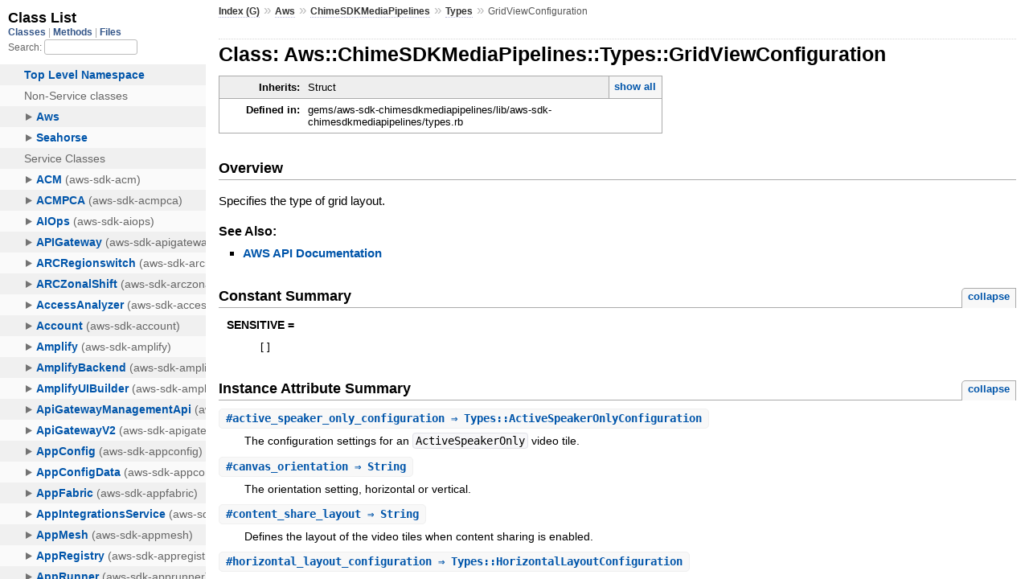

--- FILE ---
content_type: text/html
request_url: https://docs.aws.amazon.com/sdk-for-ruby/v3/api/Aws/ChimeSDKMediaPipelines/Types/GridViewConfiguration.html
body_size: 2864
content:
<!DOCTYPE html>
<html lang="en">
  <head>
    <meta charset="utf-8">
<meta name="viewport" content="width=device-width, initial-scale=1.0">
<title>
  Class: Aws::ChimeSDKMediaPipelines::Types::GridViewConfiguration
  
    &mdash; AWS SDK for Ruby V3
  
</title>

  <link rel="stylesheet" href="../../../css/style.css" type="text/css" />

  <link rel="stylesheet" href="../../../css/common.css" type="text/css" />

<script type="text/javascript">
  pathId = "Aws::ChimeSDKMediaPipelines::Types::GridViewConfiguration";
  relpath = '../../../';
</script>


  <script type="text/javascript" charset="utf-8" src="../../../js/jquery.js"></script>

  <script type="text/javascript" charset="utf-8" src="../../../js/app.js"></script>


    <!-- Docs Metrics + Cookie Consent Script -->
    <meta name="guide-name" content="API Reference">
    <meta name="service-name" content="AWS SDK For Ruby V3">
    <meta name="description" content="Class: Aws::ChimeSDKMediaPipelines::Types::GridViewConfiguration">
    <script type="text/javascript" src="/assets/js/awsdocs-boot.js"></script>
  </head>
  <body>
    <div class="nav_wrap">
      <iframe id="nav" src="../../../class_list.html?1"></iframe>
      <div id="resizer"></div>
    </div>

    <div id="main" tabindex="-1">
      <div id="header">
        <div id="menu">
  
    <a href="../../../_index.html">Index (G)</a> &raquo;
    <span class='title'><span class='object_link'><a href="../../../Aws.html" title="Aws (module)">Aws</a></span></span> &raquo; <span class='title'><span class='object_link'><a href="../../ChimeSDKMediaPipelines.html" title="Aws::ChimeSDKMediaPipelines (module)">ChimeSDKMediaPipelines</a></span></span> &raquo; <span class='title'><span class='object_link'><a href="../Types.html" title="Aws::ChimeSDKMediaPipelines::Types (module)">Types</a></span></span>
     &raquo; 
    <span class="title">GridViewConfiguration</span>
  
</div>

        <div id="search">
  
    <a class="full_list_link" id="class_list_link"
        href="../../../class_list.html">

        <svg width="24" height="24">
          <rect x="0" y="4" width="24" height="4" rx="1" ry="1"></rect>
          <rect x="0" y="12" width="24" height="4" rx="1" ry="1"></rect>
          <rect x="0" y="20" width="24" height="4" rx="1" ry="1"></rect>
        </svg>
    </a>
  
</div>
        <div class="clear"></div>
      </div>

      <div id="content">
        <!-- REGION_DISCLAIMER_DO_NOT_REMOVE -->
        <h1>Class: Aws::ChimeSDKMediaPipelines::Types::GridViewConfiguration
  
  
  
</h1>
<div class="box_info">
  
  <dl>
    <dt>Inherits:</dt>
    <dd>
      <span class="inheritName">Struct</span>
      
        <ul class="fullTree">
          <li>Object</li>
          
            <li class="next">Struct</li>
          
            <li class="next">Aws::ChimeSDKMediaPipelines::Types::GridViewConfiguration</li>
          
        </ul>
        <a href="#" class="inheritanceTree">show all</a>
      
    </dd>
  </dl>
  

  
  
  
  
  

  

  
  <dl>
    <dt>Defined in:</dt>
    <dd>gems/aws-sdk-chimesdkmediapipelines/lib/aws-sdk-chimesdkmediapipelines/types.rb</dd>
  </dl>
  
</div>

<h2>Overview</h2><div class="docstring">
  <div class="discussion">
    <p>Specifies the type of grid layout.</p>


  </div>
</div>
<div class="tags">
  

  <p class="tag_title">See Also:</p>
  <ul class="see">
    
      <li><a href="http://docs.aws.amazon.com/goto/WebAPI/chime-sdk-media-pipelines-2021-07-15/GridViewConfiguration" target="_parent" title="AWS API Documentation">AWS API Documentation</a></li>
    
  </ul>

</div>
  
    <h2>
      Constant Summary
      <small><a href="#" class="constants_summary_toggle">collapse</a></small>
    </h2>

    <dl class="constants">
      
        <dt id="SENSITIVE-constant" class="">SENSITIVE =
          
        </dt>
        <dd><pre class="code"><span class='lbracket'>[</span><span class='rbracket'>]</span></pre></dd>
      
    </dl>
  




  <h2>Instance Attribute Summary <small><a href="#" class="summary_toggle">collapse</a></small></h2>
  <ul class="summary">
    
      <li class="public ">
  <span class="summary_signature">
    
      <a href="#active_speaker_only_configuration-instance_method" title="#active_speaker_only_configuration (instance method)">#<strong>active_speaker_only_configuration</strong>  &#x21d2; Types::ActiveSpeakerOnlyConfiguration </a>
    

    
  </span>
  
  
  
    
    
  
  
  
  
  

  
    <span class="summary_desc"><div class='inline'><p>The configuration settings for an <code>ActiveSpeakerOnly</code> video tile.</p>
</div></span>
  
</li>

    
      <li class="public ">
  <span class="summary_signature">
    
      <a href="#canvas_orientation-instance_method" title="#canvas_orientation (instance method)">#<strong>canvas_orientation</strong>  &#x21d2; String </a>
    

    
  </span>
  
  
  
    
    
  
  
  
  
  

  
    <span class="summary_desc"><div class='inline'><p>The orientation setting, horizontal or vertical.</p>
</div></span>
  
</li>

    
      <li class="public ">
  <span class="summary_signature">
    
      <a href="#content_share_layout-instance_method" title="#content_share_layout (instance method)">#<strong>content_share_layout</strong>  &#x21d2; String </a>
    

    
  </span>
  
  
  
    
    
  
  
  
  
  

  
    <span class="summary_desc"><div class='inline'><p>Defines the layout of the video tiles when content sharing is enabled.</p>
</div></span>
  
</li>

    
      <li class="public ">
  <span class="summary_signature">
    
      <a href="#horizontal_layout_configuration-instance_method" title="#horizontal_layout_configuration (instance method)">#<strong>horizontal_layout_configuration</strong>  &#x21d2; Types::HorizontalLayoutConfiguration </a>
    

    
  </span>
  
  
  
    
    
  
  
  
  
  

  
    <span class="summary_desc"><div class='inline'><p>The configuration settings for a horizontal layout.</p>
</div></span>
  
</li>

    
      <li class="public ">
  <span class="summary_signature">
    
      <a href="#presenter_only_configuration-instance_method" title="#presenter_only_configuration (instance method)">#<strong>presenter_only_configuration</strong>  &#x21d2; Types::PresenterOnlyConfiguration </a>
    

    
  </span>
  
  
  
    
    
  
  
  
  
  

  
    <span class="summary_desc"><div class='inline'><p>Defines the configuration options for a presenter only video tile.</p>
</div></span>
  
</li>

    
      <li class="public ">
  <span class="summary_signature">
    
      <a href="#vertical_layout_configuration-instance_method" title="#vertical_layout_configuration (instance method)">#<strong>vertical_layout_configuration</strong>  &#x21d2; Types::VerticalLayoutConfiguration </a>
    

    
  </span>
  
  
  
    
    
  
  
  
  
  

  
    <span class="summary_desc"><div class='inline'><p>The configuration settings for a vertical layout.</p>
</div></span>
  
</li>

    
      <li class="public ">
  <span class="summary_signature">
    
      <a href="#video_attribute-instance_method" title="#video_attribute (instance method)">#<strong>video_attribute</strong>  &#x21d2; Types::VideoAttribute </a>
    

    
  </span>
  
  
  
    
    
  
  
  
  
  

  
    <span class="summary_desc"><div class='inline'><p>The attribute settings for the video tiles.</p>
</div></span>
  
</li>

    
  </ul>





  
  
  
  
  
  
  
  <div id="instance_attr_details" class="attr_details">
    <h2>Instance Attribute Details</h2>
    
      
      <span id="active_speaker_only_configuration=-instance_method"></span>
      <div class="method_details first">
  <h3 class="signature first" id="active_speaker_only_configuration-instance_method">
  
    #<strong>active_speaker_only_configuration</strong>  &#x21d2; <tt><span class='object_link'><a href="ActiveSpeakerOnlyConfiguration.html" title="Aws::ChimeSDKMediaPipelines::Types::ActiveSpeakerOnlyConfiguration (class)">Types::ActiveSpeakerOnlyConfiguration</a></span></tt> 
  

  

  
</h3><div class="docstring">
  <div class="discussion">
    <p>The configuration settings for an <code>ActiveSpeakerOnly</code> video tile.</p>


  </div>
</div>
<div class="tags">
  
<p class="tag_title">Returns:</p>
<ul class="return">
  
    <li>
      
      
        <span class='type'>(<tt><span class='object_link'><a href="ActiveSpeakerOnlyConfiguration.html" title="Aws::ChimeSDKMediaPipelines::Types::ActiveSpeakerOnlyConfiguration (class)">Types::ActiveSpeakerOnlyConfiguration</a></span></tt>)</span>
      
      
      
    </li>
  
</ul>

</div><table class="source_code">
  <tr>
    <td>
      <pre class="lines">


1504
1505
1506
1507
1508
1509
1510
1511
1512
1513
1514</pre>
    </td>
    <td>
      <pre class="code"><span class="info file"># File 'gems/aws-sdk-chimesdkmediapipelines/lib/aws-sdk-chimesdkmediapipelines/types.rb', line 1504</span>

<span class='kw'>class</span> <span class='const'><span class='object_link'><a href="" title="Aws::ChimeSDKMediaPipelines::Types::GridViewConfiguration (class)">GridViewConfiguration</a></span></span> <span class='op'>&lt;</span> <span class='const'>Struct</span><span class='period'>.</span><span class='id identifier rubyid_new'>new</span><span class='lparen'>(</span>
  <span class='symbol'>:content_share_layout</span><span class='comma'>,</span>
  <span class='symbol'>:presenter_only_configuration</span><span class='comma'>,</span>
  <span class='symbol'>:active_speaker_only_configuration</span><span class='comma'>,</span>
  <span class='symbol'>:horizontal_layout_configuration</span><span class='comma'>,</span>
  <span class='symbol'>:vertical_layout_configuration</span><span class='comma'>,</span>
  <span class='symbol'>:video_attribute</span><span class='comma'>,</span>
  <span class='symbol'>:canvas_orientation</span><span class='rparen'>)</span>
  <span class='const'><span class='object_link'><a href="#SENSITIVE-constant" title="Aws::ChimeSDKMediaPipelines::Types::GridViewConfiguration::SENSITIVE (constant)">SENSITIVE</a></span></span> <span class='op'>=</span> <span class='lbracket'>[</span><span class='rbracket'>]</span>
  <span class='id identifier rubyid_include'>include</span> <span class='const'><span class='object_link'><a href="../../../Aws.html" title="Aws (module)">Aws</a></span></span><span class='op'>::</span><span class='const'>Structure</span>
<span class='kw'>end</span></pre>
    </td>
  </tr>
</table>
</div>
    
      
      <span id="canvas_orientation=-instance_method"></span>
      <div class="method_details ">
  <h3 class="signature " id="canvas_orientation-instance_method">
  
    #<strong>canvas_orientation</strong>  &#x21d2; <tt>String</tt> 
  

  

  
</h3><div class="docstring">
  <div class="discussion">
    <p>The orientation setting, horizontal or vertical.</p>


  </div>
</div>
<div class="tags">
  
<p class="tag_title">Returns:</p>
<ul class="return">
  
    <li>
      
      
        <span class='type'>(<tt>String</tt>)</span>
      
      
      
    </li>
  
</ul>

</div><table class="source_code">
  <tr>
    <td>
      <pre class="lines">


1504
1505
1506
1507
1508
1509
1510
1511
1512
1513
1514</pre>
    </td>
    <td>
      <pre class="code"><span class="info file"># File 'gems/aws-sdk-chimesdkmediapipelines/lib/aws-sdk-chimesdkmediapipelines/types.rb', line 1504</span>

<span class='kw'>class</span> <span class='const'><span class='object_link'><a href="" title="Aws::ChimeSDKMediaPipelines::Types::GridViewConfiguration (class)">GridViewConfiguration</a></span></span> <span class='op'>&lt;</span> <span class='const'>Struct</span><span class='period'>.</span><span class='id identifier rubyid_new'>new</span><span class='lparen'>(</span>
  <span class='symbol'>:content_share_layout</span><span class='comma'>,</span>
  <span class='symbol'>:presenter_only_configuration</span><span class='comma'>,</span>
  <span class='symbol'>:active_speaker_only_configuration</span><span class='comma'>,</span>
  <span class='symbol'>:horizontal_layout_configuration</span><span class='comma'>,</span>
  <span class='symbol'>:vertical_layout_configuration</span><span class='comma'>,</span>
  <span class='symbol'>:video_attribute</span><span class='comma'>,</span>
  <span class='symbol'>:canvas_orientation</span><span class='rparen'>)</span>
  <span class='const'><span class='object_link'><a href="#SENSITIVE-constant" title="Aws::ChimeSDKMediaPipelines::Types::GridViewConfiguration::SENSITIVE (constant)">SENSITIVE</a></span></span> <span class='op'>=</span> <span class='lbracket'>[</span><span class='rbracket'>]</span>
  <span class='id identifier rubyid_include'>include</span> <span class='const'><span class='object_link'><a href="../../../Aws.html" title="Aws (module)">Aws</a></span></span><span class='op'>::</span><span class='const'>Structure</span>
<span class='kw'>end</span></pre>
    </td>
  </tr>
</table>
</div>
    
      
      <span id="content_share_layout=-instance_method"></span>
      <div class="method_details ">
  <h3 class="signature " id="content_share_layout-instance_method">
  
    #<strong>content_share_layout</strong>  &#x21d2; <tt>String</tt> 
  

  

  
</h3><div class="docstring">
  <div class="discussion">
    <p>Defines the layout of the video tiles when content sharing is
enabled.</p>


  </div>
</div>
<div class="tags">
  
<p class="tag_title">Returns:</p>
<ul class="return">
  
    <li>
      
      
        <span class='type'>(<tt>String</tt>)</span>
      
      
      
    </li>
  
</ul>

</div><table class="source_code">
  <tr>
    <td>
      <pre class="lines">


1504
1505
1506
1507
1508
1509
1510
1511
1512
1513
1514</pre>
    </td>
    <td>
      <pre class="code"><span class="info file"># File 'gems/aws-sdk-chimesdkmediapipelines/lib/aws-sdk-chimesdkmediapipelines/types.rb', line 1504</span>

<span class='kw'>class</span> <span class='const'><span class='object_link'><a href="" title="Aws::ChimeSDKMediaPipelines::Types::GridViewConfiguration (class)">GridViewConfiguration</a></span></span> <span class='op'>&lt;</span> <span class='const'>Struct</span><span class='period'>.</span><span class='id identifier rubyid_new'>new</span><span class='lparen'>(</span>
  <span class='symbol'>:content_share_layout</span><span class='comma'>,</span>
  <span class='symbol'>:presenter_only_configuration</span><span class='comma'>,</span>
  <span class='symbol'>:active_speaker_only_configuration</span><span class='comma'>,</span>
  <span class='symbol'>:horizontal_layout_configuration</span><span class='comma'>,</span>
  <span class='symbol'>:vertical_layout_configuration</span><span class='comma'>,</span>
  <span class='symbol'>:video_attribute</span><span class='comma'>,</span>
  <span class='symbol'>:canvas_orientation</span><span class='rparen'>)</span>
  <span class='const'><span class='object_link'><a href="#SENSITIVE-constant" title="Aws::ChimeSDKMediaPipelines::Types::GridViewConfiguration::SENSITIVE (constant)">SENSITIVE</a></span></span> <span class='op'>=</span> <span class='lbracket'>[</span><span class='rbracket'>]</span>
  <span class='id identifier rubyid_include'>include</span> <span class='const'><span class='object_link'><a href="../../../Aws.html" title="Aws (module)">Aws</a></span></span><span class='op'>::</span><span class='const'>Structure</span>
<span class='kw'>end</span></pre>
    </td>
  </tr>
</table>
</div>
    
      
      <span id="horizontal_layout_configuration=-instance_method"></span>
      <div class="method_details ">
  <h3 class="signature " id="horizontal_layout_configuration-instance_method">
  
    #<strong>horizontal_layout_configuration</strong>  &#x21d2; <tt><span class='object_link'><a href="HorizontalLayoutConfiguration.html" title="Aws::ChimeSDKMediaPipelines::Types::HorizontalLayoutConfiguration (class)">Types::HorizontalLayoutConfiguration</a></span></tt> 
  

  

  
</h3><div class="docstring">
  <div class="discussion">
    <p>The configuration settings for a horizontal layout.</p>


  </div>
</div>
<div class="tags">
  
<p class="tag_title">Returns:</p>
<ul class="return">
  
    <li>
      
      
        <span class='type'>(<tt><span class='object_link'><a href="HorizontalLayoutConfiguration.html" title="Aws::ChimeSDKMediaPipelines::Types::HorizontalLayoutConfiguration (class)">Types::HorizontalLayoutConfiguration</a></span></tt>)</span>
      
      
      
    </li>
  
</ul>

</div><table class="source_code">
  <tr>
    <td>
      <pre class="lines">


1504
1505
1506
1507
1508
1509
1510
1511
1512
1513
1514</pre>
    </td>
    <td>
      <pre class="code"><span class="info file"># File 'gems/aws-sdk-chimesdkmediapipelines/lib/aws-sdk-chimesdkmediapipelines/types.rb', line 1504</span>

<span class='kw'>class</span> <span class='const'><span class='object_link'><a href="" title="Aws::ChimeSDKMediaPipelines::Types::GridViewConfiguration (class)">GridViewConfiguration</a></span></span> <span class='op'>&lt;</span> <span class='const'>Struct</span><span class='period'>.</span><span class='id identifier rubyid_new'>new</span><span class='lparen'>(</span>
  <span class='symbol'>:content_share_layout</span><span class='comma'>,</span>
  <span class='symbol'>:presenter_only_configuration</span><span class='comma'>,</span>
  <span class='symbol'>:active_speaker_only_configuration</span><span class='comma'>,</span>
  <span class='symbol'>:horizontal_layout_configuration</span><span class='comma'>,</span>
  <span class='symbol'>:vertical_layout_configuration</span><span class='comma'>,</span>
  <span class='symbol'>:video_attribute</span><span class='comma'>,</span>
  <span class='symbol'>:canvas_orientation</span><span class='rparen'>)</span>
  <span class='const'><span class='object_link'><a href="#SENSITIVE-constant" title="Aws::ChimeSDKMediaPipelines::Types::GridViewConfiguration::SENSITIVE (constant)">SENSITIVE</a></span></span> <span class='op'>=</span> <span class='lbracket'>[</span><span class='rbracket'>]</span>
  <span class='id identifier rubyid_include'>include</span> <span class='const'><span class='object_link'><a href="../../../Aws.html" title="Aws (module)">Aws</a></span></span><span class='op'>::</span><span class='const'>Structure</span>
<span class='kw'>end</span></pre>
    </td>
  </tr>
</table>
</div>
    
      
      <span id="presenter_only_configuration=-instance_method"></span>
      <div class="method_details ">
  <h3 class="signature " id="presenter_only_configuration-instance_method">
  
    #<strong>presenter_only_configuration</strong>  &#x21d2; <tt><span class='object_link'><a href="PresenterOnlyConfiguration.html" title="Aws::ChimeSDKMediaPipelines::Types::PresenterOnlyConfiguration (class)">Types::PresenterOnlyConfiguration</a></span></tt> 
  

  

  
</h3><div class="docstring">
  <div class="discussion">
    <p>Defines the configuration options for a presenter only video tile.</p>


  </div>
</div>
<div class="tags">
  
<p class="tag_title">Returns:</p>
<ul class="return">
  
    <li>
      
      
        <span class='type'>(<tt><span class='object_link'><a href="PresenterOnlyConfiguration.html" title="Aws::ChimeSDKMediaPipelines::Types::PresenterOnlyConfiguration (class)">Types::PresenterOnlyConfiguration</a></span></tt>)</span>
      
      
      
    </li>
  
</ul>

</div><table class="source_code">
  <tr>
    <td>
      <pre class="lines">


1504
1505
1506
1507
1508
1509
1510
1511
1512
1513
1514</pre>
    </td>
    <td>
      <pre class="code"><span class="info file"># File 'gems/aws-sdk-chimesdkmediapipelines/lib/aws-sdk-chimesdkmediapipelines/types.rb', line 1504</span>

<span class='kw'>class</span> <span class='const'><span class='object_link'><a href="" title="Aws::ChimeSDKMediaPipelines::Types::GridViewConfiguration (class)">GridViewConfiguration</a></span></span> <span class='op'>&lt;</span> <span class='const'>Struct</span><span class='period'>.</span><span class='id identifier rubyid_new'>new</span><span class='lparen'>(</span>
  <span class='symbol'>:content_share_layout</span><span class='comma'>,</span>
  <span class='symbol'>:presenter_only_configuration</span><span class='comma'>,</span>
  <span class='symbol'>:active_speaker_only_configuration</span><span class='comma'>,</span>
  <span class='symbol'>:horizontal_layout_configuration</span><span class='comma'>,</span>
  <span class='symbol'>:vertical_layout_configuration</span><span class='comma'>,</span>
  <span class='symbol'>:video_attribute</span><span class='comma'>,</span>
  <span class='symbol'>:canvas_orientation</span><span class='rparen'>)</span>
  <span class='const'><span class='object_link'><a href="#SENSITIVE-constant" title="Aws::ChimeSDKMediaPipelines::Types::GridViewConfiguration::SENSITIVE (constant)">SENSITIVE</a></span></span> <span class='op'>=</span> <span class='lbracket'>[</span><span class='rbracket'>]</span>
  <span class='id identifier rubyid_include'>include</span> <span class='const'><span class='object_link'><a href="../../../Aws.html" title="Aws (module)">Aws</a></span></span><span class='op'>::</span><span class='const'>Structure</span>
<span class='kw'>end</span></pre>
    </td>
  </tr>
</table>
</div>
    
      
      <span id="vertical_layout_configuration=-instance_method"></span>
      <div class="method_details ">
  <h3 class="signature " id="vertical_layout_configuration-instance_method">
  
    #<strong>vertical_layout_configuration</strong>  &#x21d2; <tt><span class='object_link'><a href="VerticalLayoutConfiguration.html" title="Aws::ChimeSDKMediaPipelines::Types::VerticalLayoutConfiguration (class)">Types::VerticalLayoutConfiguration</a></span></tt> 
  

  

  
</h3><div class="docstring">
  <div class="discussion">
    <p>The configuration settings for a vertical layout.</p>


  </div>
</div>
<div class="tags">
  
<p class="tag_title">Returns:</p>
<ul class="return">
  
    <li>
      
      
        <span class='type'>(<tt><span class='object_link'><a href="VerticalLayoutConfiguration.html" title="Aws::ChimeSDKMediaPipelines::Types::VerticalLayoutConfiguration (class)">Types::VerticalLayoutConfiguration</a></span></tt>)</span>
      
      
      
    </li>
  
</ul>

</div><table class="source_code">
  <tr>
    <td>
      <pre class="lines">


1504
1505
1506
1507
1508
1509
1510
1511
1512
1513
1514</pre>
    </td>
    <td>
      <pre class="code"><span class="info file"># File 'gems/aws-sdk-chimesdkmediapipelines/lib/aws-sdk-chimesdkmediapipelines/types.rb', line 1504</span>

<span class='kw'>class</span> <span class='const'><span class='object_link'><a href="" title="Aws::ChimeSDKMediaPipelines::Types::GridViewConfiguration (class)">GridViewConfiguration</a></span></span> <span class='op'>&lt;</span> <span class='const'>Struct</span><span class='period'>.</span><span class='id identifier rubyid_new'>new</span><span class='lparen'>(</span>
  <span class='symbol'>:content_share_layout</span><span class='comma'>,</span>
  <span class='symbol'>:presenter_only_configuration</span><span class='comma'>,</span>
  <span class='symbol'>:active_speaker_only_configuration</span><span class='comma'>,</span>
  <span class='symbol'>:horizontal_layout_configuration</span><span class='comma'>,</span>
  <span class='symbol'>:vertical_layout_configuration</span><span class='comma'>,</span>
  <span class='symbol'>:video_attribute</span><span class='comma'>,</span>
  <span class='symbol'>:canvas_orientation</span><span class='rparen'>)</span>
  <span class='const'><span class='object_link'><a href="#SENSITIVE-constant" title="Aws::ChimeSDKMediaPipelines::Types::GridViewConfiguration::SENSITIVE (constant)">SENSITIVE</a></span></span> <span class='op'>=</span> <span class='lbracket'>[</span><span class='rbracket'>]</span>
  <span class='id identifier rubyid_include'>include</span> <span class='const'><span class='object_link'><a href="../../../Aws.html" title="Aws (module)">Aws</a></span></span><span class='op'>::</span><span class='const'>Structure</span>
<span class='kw'>end</span></pre>
    </td>
  </tr>
</table>
</div>
    
      
      <span id="video_attribute=-instance_method"></span>
      <div class="method_details ">
  <h3 class="signature " id="video_attribute-instance_method">
  
    #<strong>video_attribute</strong>  &#x21d2; <tt><span class='object_link'><a href="VideoAttribute.html" title="Aws::ChimeSDKMediaPipelines::Types::VideoAttribute (class)">Types::VideoAttribute</a></span></tt> 
  

  

  
</h3><div class="docstring">
  <div class="discussion">
    <p>The attribute settings for the video tiles.</p>


  </div>
</div>
<div class="tags">
  
<p class="tag_title">Returns:</p>
<ul class="return">
  
    <li>
      
      
        <span class='type'>(<tt><span class='object_link'><a href="VideoAttribute.html" title="Aws::ChimeSDKMediaPipelines::Types::VideoAttribute (class)">Types::VideoAttribute</a></span></tt>)</span>
      
      
      
    </li>
  
</ul>

</div><table class="source_code">
  <tr>
    <td>
      <pre class="lines">


1504
1505
1506
1507
1508
1509
1510
1511
1512
1513
1514</pre>
    </td>
    <td>
      <pre class="code"><span class="info file"># File 'gems/aws-sdk-chimesdkmediapipelines/lib/aws-sdk-chimesdkmediapipelines/types.rb', line 1504</span>

<span class='kw'>class</span> <span class='const'><span class='object_link'><a href="" title="Aws::ChimeSDKMediaPipelines::Types::GridViewConfiguration (class)">GridViewConfiguration</a></span></span> <span class='op'>&lt;</span> <span class='const'>Struct</span><span class='period'>.</span><span class='id identifier rubyid_new'>new</span><span class='lparen'>(</span>
  <span class='symbol'>:content_share_layout</span><span class='comma'>,</span>
  <span class='symbol'>:presenter_only_configuration</span><span class='comma'>,</span>
  <span class='symbol'>:active_speaker_only_configuration</span><span class='comma'>,</span>
  <span class='symbol'>:horizontal_layout_configuration</span><span class='comma'>,</span>
  <span class='symbol'>:vertical_layout_configuration</span><span class='comma'>,</span>
  <span class='symbol'>:video_attribute</span><span class='comma'>,</span>
  <span class='symbol'>:canvas_orientation</span><span class='rparen'>)</span>
  <span class='const'><span class='object_link'><a href="#SENSITIVE-constant" title="Aws::ChimeSDKMediaPipelines::Types::GridViewConfiguration::SENSITIVE (constant)">SENSITIVE</a></span></span> <span class='op'>=</span> <span class='lbracket'>[</span><span class='rbracket'>]</span>
  <span class='id identifier rubyid_include'>include</span> <span class='const'><span class='object_link'><a href="../../../Aws.html" title="Aws (module)">Aws</a></span></span><span class='op'>::</span><span class='const'>Structure</span>
<span class='kw'>end</span></pre>
    </td>
  </tr>
</table>
</div>
    
  </div>



      </div>

      <div id="footer">
  Generated on Fri Jan 30 20:20:27 2026 by
  <a href="http://yardoc.org" title="Yay! A Ruby Documentation Tool" target="_parent">yard</a>
  0.9.38 (ruby-3.4.3).
  <div id="awsdocs-legal-zone-copyright"></div>
</div>

    </div>
  </body>
</html>
